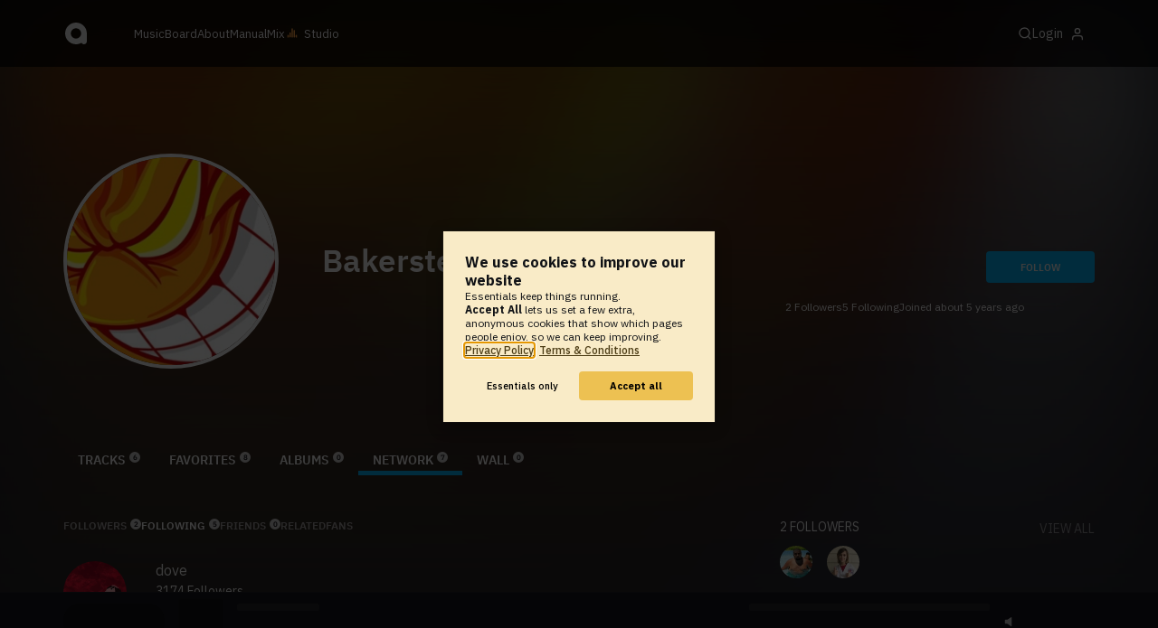

--- FILE ---
content_type: text/html; charset=UTF-8
request_url: https://www.audiotool.com/user/bakersteros/network/following
body_size: 9440
content:
<!DOCTYPE html>
<html lang="en">
<head>
  
  
  
  <meta charset="UTF-8">

  <script type="text/javascript">var _sf_startpt = (new Date()).getTime();</script>
  <meta content="text/html; charset=UTF-8" http-equiv="Content-Type">
  <meta content="width=device-width, initial-scale=1.0, user-scalable=no" name="viewport">
  <meta content="en-us" http-equiv="Content-Language">
  <meta content="#0ec5ff" name="theme-color">
  <meta content="#0ec5ff" name="msapplication-navbutton-color">
  <meta content="#0ec5ff" name="apple-mobile-web-app-status-bar-style">
  <meta property="fb:app_id" content="137454576284768">
  <link title="Audiotool" type="application/opensearchdescription+xml" href="/search.xml" rel="search">
  
  <link rel="manifest" href="/manifest.json">
  <link color="#0ec5ff" href="/img/theme/svg/logo-dark.svg" sizes="any" rel="mask-icon">
  <link type="image/x-icon" href="/favicon.ico" rel="shortcut icon">
  <link sizes="192x192" href="/img/theme/png/192/logo-dark.png" rel="apple-touch-icon">
  <link href="https://at-cdn-static.audiotool.com/css/2021.css?v=1769641862283" type="text/css" rel="stylesheet">
  <script src="https://at-cdn-static.audiotool.com/javascript/jquery.min.js?v=1769641862283"></script>
  <script src="https://at-cdn-static.audiotool.com/javascript/jquery-ui.min.js?v=1769641862283"></script>
  <script src="https://at-cdn-static.audiotool.com/javascript/tag-it.js?v=1769641862283"></script>

  <script src="https://at-cdn-static.audiotool.com/javascript/underscore.js?v=1769641862283"></script>
  <script src="https://at-cdn-static.audiotool.com/javascript/dialog.js?v=1769641862283"></script>

  <script src="https://at-cdn-static.audiotool.com/javascript/cular.js?v=1769641862283"></script>
  <script src="https://at-cdn-static.audiotool.com/javascript/cular.ts.js?v=1769641862283" defer=""></script>
  <script src="https://at-cdn-static.audiotool.com/sw-reg.js?v=1769641862283"></script>
  <script src="https://at-cdn-static.audiotool.com/javascript/jquery.fileupload.js?v=1769641862283"></script>
  <script src="https://at-cdn-static.audiotool.com/javascript/tipsy.js?v=1769641862283"></script>

  <script src="https://at-cdn-static.audiotool.com/classpath/lift.js?v=1769641862283" type="text/javascript"></script>
  <script src="https://at-cdn-static.audiotool.com/javascript/blur.js?v=1769641862283"></script>
  
  <script>cular.loggedIn = false;</script>
  <script>cular.currentUser = null;</script>
  <script src="https://at-cdn-static.audiotool.com/javascript/jdataview.js?v=1769641862283"></script>
  <script>cular.apiUri = "https://api.audiotool.com";</script>
  <script>cular.wwwUri = "https://www.audiotool.com";</script>
  <script>cular.studioUri = "https://studio.audiotool.com";</script>

  
  <script>cular.googleTagId = "G-JBQGMZED6F";</script>
  <script type="module">
    // import { banner } from "/javascript/cookie-banner.js" // for local testing
    import { banner } from "https://at-cdn-s04.audiotool.com/javascript/cookie-banner.js";
    const settingsDialogue = banner({ googleTagId : cular.googleTagId});
    // attach to window used to open dialoge in footer "Privacy Settings"
    window.diag = settingsDialogue;
  </script>
  

  

  
  <script defer="" data-domain="audiotool.com" src="https://www.audiotool.com/js/script.outbound-links.js"></script>
  

  
  <script defer="" data-domain="audiotool.com" src="https://www.audiotool.com/js/script.manual.js"></script>
  
  <script>
    window.plausible = window.plausible || function () { (window.plausible.q = window.plausible.q || []).push(arguments); }
  </script>

  

  <script type="text/javascript">
    $(document).ready(cular.init);
  </script>

	
<link href="https://www.audiotool.com/user/bakersteros/" rel="canonical">

	
<meta content="audiotool:artist" property="og:type">

	
<meta content="Bakersteros" property="og:title">

	
<meta content="Audiotool" property="og:site_name">

	
<meta content="https://api.audiotool.com/user/bakersteros/avatar/512.jpg" property="og:image">

	
<meta content="https://www.audiotool.com/user/bakersteros/" property="og:url">

	
<title>
        Users you follow - Audiotool 
      </title>

	
</head>
<body data-lift-session-id="F1448594023319CRFG2Q" data-lift-gc="F1448594023320GHNNF0" class="logged-out" id="lift-me">
  <iframe style="display:none;" src="/comet/slave"></iframe>
  
  <nav id="main-nav">
    <div class="content-container">
      <a href="/" class="home">
        <h1>audiotool</h1>
      </a>
      <ul class="site-sections">
        <li><a href="/browse/genres">Music</a></li>
        <li><a href="/board">Board
            
          </a></li>
        <li><a href="/product">About</a></li>
        <li class="hide-on-mobile-small"><a target="&#x201d;_blank&#x201d;" href="https://manual.audiotool.com/">Manual</a></li>
        <li class="hide-on-mobile"><a target="&#x201d;_blank&#x201d;" href="https://mix.audiotool.com/">Mix</a></li>
        <li class="app">
          <svg xmlns="http://www.w3.org/2000/svg" data-key="app-studio" class="icon"><use href="/img/icons.svg#app-studio"></use></svg>
          
          <a href="/user/login" class="app">Studio</a>
        </li>
      </ul>
      <form class="search _search-form" method="GET" action="/browse/tracks/popular/">
        <input autocomplete="off" placeholder="Search Music or Artists" type="text" name="s" accesskey="s" id="main-search">
        <div class="result-preview _result-preview hidden dropdown right">
          <div class="notification search-results">
            <div class="results"></div>
          </div>
        </div>
      </form>

      <section class="icons">
        
        <label for="main-search">
          <svg xmlns="http://www.w3.org/2000/svg" data-key="search" class="icon"><use href="/img/icons.svg#search"></use></svg>
        </label>

        
        
        <nav class="user">
  <label accesskey="u" data-aa="dropdown-user" for="du-toggle" class="open">
    <span>Login</span>
    
    <svg xmlns="http://www.w3.org/2000/svg" data-key="feather-user" class="icon"><use href="/img/icons.svg#feather-user"></use></svg>
    <img class="_badge badge" src="[data-uri]">
  </label>
  <input class="toggle-visibility" accesskey="a" id="du-toggle" type="checkbox">
  <div tabindex="-1" class="dropdown right login-dropdown _login _dropdown">
    <section>
      <form id="F1448594023395MJINTR" action="javascript://" onsubmit="lift.ajax(jQuery('#'+&quot;F1448594023395MJINTR&quot;).serialize(), null, null, &quot;javascript&quot;);return false;">
  <div class="login-form">
    <input name="return-url" type="hidden">
    <div class="form">
      <header>
        <i class="icon user"></i>
        <h1>Login</h1>
        <a class="close" href="#">
          <svg xmlns="http://www.w3.org/2000/svg" data-key="action-close" class="icon"><use href="/img/icons.svg#action-close"></use></svg>
        </a>
      </header>
      <div class="local-errors-container">
        <span id="login-notices"></span>
      </div>

      <article>
        <input placeholder="Username" name="F14485940233903OEHLL" type="text" autocomplete="on" spellcheck="false" autofocus="autofocus" id="username" value="">
        <input placeholder="Password" name="F1448594023391AHNEJS" type="password" autocomplete="on" spellcheck="false" id="passwd" value="">
        <section class="login-options">
          <p><label><input checked="checked" type="checkbox" name="F1448594023392AUBSRJ" value="true"><input type="hidden" name="F1448594023392AUBSRJ" value="false"> Stay logged in</label>
          </p>
          <p><a href="/user/reset-password" class="">Forgot password?</a></p>
        </section>
      </article>
      <input value="Login" onclick="$(&quot;#F1448594023389THDSXU&quot;).addClass(&quot;working&quot;);" id="F1448594023389THDSXU" class="button fullwidth" type="submit" name="F1448594123393NCRNVA"><input value="true" type="hidden" name="F1448594023394IFLPTC">
      <p class="helplink">by signing in your accept our <a href="/terms">Terms &amp; Conditions</a>
      </p>
    </div>

    <div class="text">
      <h3>Login with</h3>
      <ul class="social-login">
        
        <li class="_item"><a title="google" href="https://accounts.google.com/o/oauth2/auth?access_type=online&approval_prompt=auto&client_id=1078794336440-gsmlqvrrki68pr99lvag24djaeeflmvo.apps.googleusercontent.com&redirect_uri=https://www.audiotool.com/oauth/google/callback&response_type=code&scope=https://www.googleapis.com/auth/userinfo.email%20https://www.googleapis.com/auth/plus.me&state=%252Fuser%252Fbakersteros%252Fnetwork%252Ffollowing%253F" class="button secondary iconbutton no-ajax">
            <i class="_icon icon light google"></i></a>
        </li><li class="_item"><a title="facebook" href="https://www.facebook.com/dialog/oauth/?client_id=137454576284768&redirect_uri=https://www.audiotool.com/oauth/facebook/callback&state=%2Fuser%2Fbakersteros%2Fnetwork%2Ffollowing%3F&scope=email&response_type=code" class="button secondary iconbutton no-ajax">
            <i class="_icon icon light facebook"></i></a>
        </li><li class="_item"><a title="soundcloud" href="https://soundcloud.com/connect/?client_id=927cb8dea37e816d39d102ae901d9a11&redirect_uri=https://www.audiotool.com/oauth/soundcloud/callback&state=%2Fuser%2Fbakersteros%2Fnetwork%2Ffollowing%3F&scope=non-expiring&response_type=code" class="button secondary iconbutton no-ajax">
            <i class="_icon icon light soundcloud"></i></a>
        </li><li class="_item"><a title="patreon" href="https://www.patreon.com/oauth2/authorize/?client_id=beb4cdac1be12c91ab1e2a58c182b947e048de617593192e4e172188bcf144f6&redirect_uri=https://www.audiotool.com/oauth/patreon/callback&state=%2Fuser%2Fbakersteros%2Fnetwork%2Ffollowing%3F&scope=users&response_type=code" class="button secondary iconbutton no-ajax">
            <i class="_icon icon light patreon"></i></a>
        </li>
      </ul>
      <h3>New to audiotool?</h3>
      <a class="button fullwidth secondary no-ajax" href="/user/create">Sign up, it's free</a>
    </div>
  </div>
</form></section>
  </div>
  
</nav>
      </section>
    </div>
  </nav>

  <div id="notifications-container">
    <div id="notifications">
      <div id="lift__noticesContainer__"></div>
    </div>
  </div>

  <div id="content" class="profile">
          
  

  <header class="entity-header profile small _single">
    <div class="background">
      <img src="//at-cdn-s02.audiotool.com/2020-07-18/users/bakersteros/avatar128x128-13f164a3f8e7419bb9db6009fb59b799.jpg" loading="lazy" class="_bg">
    </div>
    <div class="header-content user">
      <div class="inner content-container">

        <div class="image cover">
          <a href="https://api.audiotool.com/user/bakersteros/avatar/512.jpg" rel="avatar" class="_big-avatar-href _if-has-avatar">
            <img alt="Avatar of user Bakersteros" src="//at-cdn-s02.audiotool.com/2020-07-18/users/bakersteros/avatar256x256-29935183a92b41a08b1ee3423db2455e.jpg" loading="lazy" itemprop="photo" class="avatar _avatar-src">
          </a>
          
          
          
        </div>

        <div class="info">
          <h1>
            <span itemprop="name" class="_user-name">Bakersteros</span>
            
          </h1>
          <ul class="tags _tags">
            
          </ul>
          <nav class="social">
            
            <script>
              $('.tipsy-se').tipsy({ gravity: 'se' });
            </script>
          </nav>
        </div>

        <div class="actions">
          <section class="stats">
            <span><span class="_numfollowers">2</span> Followers</span>
            <span><span class="_numfollowing">5</span> Following</span>
            <span>Joined <span class="_registered">about 5 years ago</span></span>
          </section>
          <label class="toggle-visibility _opener">
            <svg xmlns="http://www.w3.org/2000/svg" data-key="action-menu" class="icon"><use href="/img/icons.svg#action-menu"></use></svg>
          </label>
          <input class="toggle-visibility _opener" type="checkbox">
          <nav class="actions _actions">

            <ul class="actionbar dark">
              
              
              
              
            </ul>

          </nav>
          <div class="_follow profile-follow" id="F14485940233833UT1FA">
            <a class="please-login button" href="/user/login">Follow</a>
            
            
          </div>
        </div>
      </div>

      <nav class="tab-nav content-container">
        <ul class="tabs _tabs">
      <li class="tab-tracks">
            <span class="overlay"></span>
            <a href="/user/bakersteros/tracks" class="keep-scroll-pos">Tracks<span class="pill _pill">6</span></a>
          </li><li class="tab-favorites">
            <span class="overlay"></span>
            <a href="/user/bakersteros/favorites" class="keep-scroll-pos">Favorites<span class="pill _pill">8</span></a>
          </li><li class="tab-albums">
            <span class="overlay"></span>
            <a href="/user/bakersteros/albums" class="keep-scroll-pos">Albums<span class="pill _pill">0</span></a>
          </li><li class="tab-network selected">
            <span class="overlay"></span>
            <a href="/user/bakersteros/network" class="keep-scroll-pos">Network<span class="pill _pill">7</span></a>
          </li><li class="tab-wall">
            <span class="overlay"></span>
            <a href="/user/bakersteros/wall" class="keep-scroll-pos">Wall<span class="pill _pill">0</span></a>
          </li>
    </ul>
      </nav>

    </div>

  </header>

  <div id="body" class="user content-container">
  
  <script type="text/javascript">
    window.cbConfig = {
      path: "/user/followers",
      title: "User - Network - Following"
    };
  </script>
  <article>
    <div class="article-container">
      
  <nav class="filter">
    <ul class="tabs">
      <li class="tab-followers">
            <span class="overlay"></span>
            <a href="/user/bakersteros/network/followers" class="keep-scroll-pos">Followers<span class="pill _pill">2</span></a>
          </li><li class="tab-following selected">
            <span class="overlay"></span>
            <a href="/user/bakersteros/network/following" class="keep-scroll-pos">Following<span class="pill _pill">5</span></a>
          </li><li class="tab-friends">
            <span class="overlay"></span>
            <a href="/user/bakersteros/network/friends" class="keep-scroll-pos">Friends<span class="pill _pill">0</span></a>
          </li><li class="tab-related">
            <span class="overlay"></span>
            <a href="/user/bakersteros/network/related" class="keep-scroll-pos">Related</a>
          </li><li class="tab-fans">
            <span class="overlay"></span>
            <a href="/user/bakersteros/network/fans" class="keep-scroll-pos">Fans</a>
          </li>
    </ul>
  </nav>

      <section>
        <ul id="F1448594023323HSIR1I" class="user _items _if-full">
          
        
        <li id="F14485940233250MB5Y4" class="_item">
  
  <a data-user-name="dove" href="/user/dove/" data-user-key="dove" class="_user-page user-image">
    <img alt="Avatar of user dove" src="//at-cdn-s03.audiotool.com/2022/06/06/users/dove/avatar256x256-0afd67731219455692ec9380d462fff4.jpg" class="avatar _avatar" height="128" width="128">
    
  </a>

  <div class="user-text">
    <h3><a data-user-name="dove" href="/user/dove/" data-user-key="dove" class="_user-name _user-page user-name-8">dove</a></h3>
    <p><a href="/user/dove/network/followers" class="_user-page-followers"><span class="_num-followers">3174</span> Followers</a></p>
    <ul class="tags _tags">
      
    </ul>
    <div>
      

      

      
    </div>
  </div>

  

</li><li id="F1448594023326KNF000" class="_item">
  
  <a data-user-name="Vulkron" href="/user/nick123456/" data-user-key="nick123456" class="_user-page user-image">
    <img alt="Avatar of user Vulkron" src="//at-cdn-s02.audiotool.com/2020-03-30/users/nick123456/avatar256x256-4f6cf9960ae84244ae3ed43b948e2846.jpg" class="avatar _avatar" height="128" width="128">
    
  </a>

  <div class="user-text">
    <h3><a data-user-name="Vulkron" href="/user/nick123456/" data-user-key="nick123456" class="_user-name _user-page user-name-8">Vulkron</a></h3>
    <p><a href="/user/nick123456/network/followers" class="_user-page-followers"><span class="_num-followers">5037</span> Followers</a></p>
    <ul class="tags _tags">
      <li class="_item"><a href="/browse/users/popular/all?s=edm">edm</a></li><li class="_item"><a href="/browse/users/popular/all?s=bass music">bass music</a></li><li class="_item"><a href="/browse/users/popular/all?s=meme">meme</a></li><li class="_item"><a href="/browse/users/popular/all?s=trap">trap</a></li>
    </ul>
    <div>
      

      

      
    </div>
  </div>

  

</li><li id="F1448594023327HUEDU1" class="_item">
  
  <a data-user-name="Wightfall" href="/user/youllnevergetmyusernamefromhere/" data-user-key="youllnevergetmyusernamefromhere" class="_user-page user-image">
    <img alt="Avatar of user Wightfall" src="//at-cdn-s02.audiotool.com/2019/06/23/users/youllnevergetmyusernamefromhere/avatar256x256-8d67a9b9cf1b4a488c06a431ed821724.jpg" class="avatar _avatar" height="128" width="128">
    <img class="_badge badge" src="/img/theme/svg/patron-tiny.svg">
  </a>

  <div class="user-text">
    <h3><a data-user-name="Wightfall" href="/user/youllnevergetmyusernamefromhere/" data-user-key="youllnevergetmyusernamefromhere" class="_user-name _user-page user-name-8">Wightfall</a></h3>
    <p><a href="/user/youllnevergetmyusernamefromhere/network/followers" class="_user-page-followers"><span class="_num-followers">812</span> Followers</a></p>
    <ul class="tags _tags">
      <li class="_item"><a href="/browse/users/popular/all?s=post-rock">post-rock</a></li><li class="_item"><a href="/browse/users/popular/all?s=acoustic">acoustic</a></li><li class="_item"><a href="/browse/users/popular/all?s=cinematic">cinematic</a></li><li class="_item"><a href="/browse/users/popular/all?s=experimental">experimental</a></li>
    </ul>
    <div>
      

      

      
    </div>
  </div>

  

</li><li id="F1448594023328F0Y3HD" class="_item">
  
  <a data-user-name="Kibbey" href="/user/crashwarrior/" data-user-key="crashwarrior" class="_user-page user-image">
    <img alt="Avatar of user Kibbey" src="//at-cdn-s03.audiotool.com/2024/07/23/users/crashwarrior/avatar256x256-af08e77e78c344e598021bc1d50755ea.jpg" class="avatar _avatar" height="128" width="128">
    <img class="_badge badge" src="/img/theme/svg/patron-tiny.svg">
  </a>

  <div class="user-text">
    <h3><a data-user-name="Kibbey" href="/user/crashwarrior/" data-user-key="crashwarrior" class="_user-name _user-page user-name-8">Kibbey</a></h3>
    <p><a href="/user/crashwarrior/network/followers" class="_user-page-followers"><span class="_num-followers">2228</span> Followers</a></p>
    <ul class="tags _tags">
      <li class="_item"><a href="/browse/users/popular/all?s=evil">evil</a></li><li class="_item"><a href="/browse/users/popular/all?s=2-step">2-step</a></li>
    </ul>
    <div>
      

      

      
    </div>
  </div>

  

</li><li id="F1448594023329BOM0YW" class="_item">
  
  <a data-user-name="Pathfinder" href="/user/perrier/" data-user-key="perrier" class="_user-page user-image">
    <img alt="Avatar of user Pathfinder" src="//at-cdn-s02.audiotool.com/2019-12-13/users/perrier/avatar256x256-7503d7fb81b14c64aa4ed51c4f8ed777.jpg" class="avatar _avatar" height="128" width="128">
    
  </a>

  <div class="user-text">
    <h3><a data-user-name="Pathfinder" href="/user/perrier/" data-user-key="perrier" class="_user-name _user-page user-name-8">Pathfinder</a></h3>
    <p><a href="/user/perrier/network/followers" class="_user-page-followers"><span class="_num-followers">818</span> Followers</a></p>
    <ul class="tags _tags">
      
    </ul>
    <div>
      

      

      
    </div>
  </div>

  

</li>
        
        
      
        </ul>
        
      </section>
    </div>
  </article>
  <aside id="aside">
  
  

  <section>
    <div class="itemlist-collection">
      <h2><span class="_num-followers">2</span> Followers</h2>
      <p><a href="/user/bakersteros/network/followers">view all</a></p>
      <ul>
        <li id="F1448594023334WU1PCH" class="_item">
          <a title="DJ Khaled West" data-user-name="DJ Khaled West" href="/user/emotionalinfrequency/" data-user-key="emotionalinfrequency" class="_user-page">
            <img src="//at-cdn-s02.audiotool.com/2018/09/19/users/emotionalinfrequency/avatar64x64-ac17fd522a054f9dab48bae661d2d698.jpg" loading="lazy" height="50" width="50" class="_avatar avatar">
            
          </a>
        </li><li id="F1448594023335FLWLSU" class="_item">
          <a title="Yeetleetteel" data-user-name="Yeetleetteel" href="/user/yeetleetteel/" data-user-key="yeetleetteel" class="_user-page">
            <img src="//at-cdn-s02.audiotool.com/2019-12-28/users/yeetleetteel/avatar64x64-412d0049c9d54850a049f5ac36ec07db.jpg" loading="lazy" height="50" width="50" class="_avatar avatar">
            
          </a>
        </li>
      </ul>
    </div>
  </section>

  <section>
    <div class="itemlist-collection">
      <h2><span class="_num-following">5</span> Following</h2>
      <p><a href="/user/bakersteros/network/following">view all</a></p>
      <ul>
        <li id="F1448594023338TIZU4L" class="_item">
          <a title="dove" data-user-name="dove" href="/user/dove/" data-user-key="dove" class="_user-page">
            <img src="//at-cdn-s03.audiotool.com/2022/06/06/users/dove/avatar64x64-82472dd1216e4c9c9a35564c8639e474.jpg" loading="lazy" height="50" width="50" class="_avatar avatar">
            
          </a>
        </li><li id="F1448594023339XCG5Z0" class="_item">
          <a title="Vulkron" data-user-name="Vulkron" href="/user/nick123456/" data-user-key="nick123456" class="_user-page">
            <img src="//at-cdn-s02.audiotool.com/2020-03-30/users/nick123456/avatar64x64-06a9858cf2cc44f4aed2d530670e08c3.jpg" loading="lazy" height="50" width="50" class="_avatar avatar">
            
          </a>
        </li><li id="F1448594023340UUYYMA" class="_item">
          <a title="Wightfall" data-user-name="Wightfall" href="/user/youllnevergetmyusernamefromhere/" data-user-key="youllnevergetmyusernamefromhere" class="_user-page">
            <img src="//at-cdn-s02.audiotool.com/2019/06/23/users/youllnevergetmyusernamefromhere/avatar64x64-eb0329e326f547fc8729dfbc1f94150d.jpg" loading="lazy" height="50" width="50" class="_avatar avatar">
            <img class="_badge badge" src="/img/theme/svg/patron-tiny.svg">
          </a>
        </li><li id="F144859402334253I52H" class="_item">
          <a title="Kibbey" data-user-name="Kibbey" href="/user/crashwarrior/" data-user-key="crashwarrior" class="_user-page">
            <img src="//at-cdn-s03.audiotool.com/2024/07/23/users/crashwarrior/avatar64x64-2fd74aae7b17423da8295ec02613260a.jpg" loading="lazy" height="50" width="50" class="_avatar avatar">
            <img class="_badge badge" src="/img/theme/svg/patron-tiny.svg">
          </a>
        </li><li id="F1448594023344AWMRZA" class="_item">
          <a title="Pathfinder" data-user-name="Pathfinder" href="/user/perrier/" data-user-key="perrier" class="_user-page">
            <img src="//at-cdn-s02.audiotool.com/2019-12-13/users/perrier/avatar64x64-45da455f1ca44eb3ac449280af4ae160.jpg" loading="lazy" height="50" width="50" class="_avatar avatar">
            
          </a>
        </li>
      </ul>
    </div>
  </section>

  

  <section>
    
  </section>

  <section>
    <div class="itemlist-collection _if-full">
      <h2>Fans</h2>
      <p><a href="/user/bakersteros/network/fans">view all</a></p>
      <ul>
        <li class="_item" id="F1448594023371INPRTQ">
          <a title="Tim Derry" data-user-name="Tim Derry" href="/user/tomderry/" data-user-key="tomderry" class="_user-page">
            <img src="//at-cdn-s02.audiotool.com/2020-04-21/users/tomderry/avatar64x64-0dc13c9ccbef4adab4b8c7fa144cef69.jpg" loading="lazy" height="50" width="50" class="_avatar avatar">
            
          </a>
        </li>
      </ul>
    </div>
  </section>
  <div class="ad">
    
  </div>
</aside></div>

        </div>

  
  <div id="footer">
    <footer>
      <div class="the-social-dilemma">
        <h2>Social</h2>
        <ul>
          <li>
            <a href="https://www.instagram.com/audiotool_official/" data-aa="follow-us-instagram" title="Follow us on Instagram" target="_blank">
              <img height="20px" width="20px" src=" /images/follow-us/instagram.png">
            </a>
          </li>
          <li>
            <a href="https://www.youtube.com/@AudiotoolTutorials/" data-aa="follow-us-youtube" title="Follow us in Youtube" target="_blank">
              <img height="20px" width="20px" src="/images/follow-us/youtube.png">
            </a>
          </li>
          <li>
            <a href="https://www.twitter.com/audiotool" data-aa="follow-us-twitter" title="Follow us on Twitter" target="_blank">
              <img height="20px" width="20px" src="/images/follow-us/twitter.png">
            </a>
          </li>
          <li>
            <a href="https://www.linkedin.com/company/audiotool" data-aa="follow-us-linkedin" title="Follow us on LinkedIn" target="_blank">
              <img height="20px" width="20px" src="/images/follow-us/linkedin.png">
            </a>
          </li>
          <li>
            <a href="https://www.tiktok.com/@audiotool_inc" data-aa="follow-us-tiktok" title="Follow us on TikTok" target="_blank">
              <img height="20px" width="20px" src="/images/follow-us/tiktok.png">
            </a>
          </li>
        </ul>
      </div>
      <div>
        <h2>Browse</h2>
        <ul>
          <li><a href="/browse/tracks/popular/all">All</a></li>
          <li><a href="/browse/tracks/popular/month/">Popular</a></li>
          <li><a href="/browse/tracks/relevant/">Relevant</a></li>
        </ul>
      </div>
      <div>
        <h2>Help</h2>
        <ul>
          <li><a href="/board/faq">FAQ</a></li>
          <li><a href="https://manual.audiotool.com/">Manual</a></li>
          <li><a href="https://manual.audiotool.com/manuals/getting_started/video_tutorials.html">Video Tutorials</a>
          </li>
          <li><a href="/board">Board</a></li>
          <li><a href="/board/support">Feedback</a></li>
        </ul>
      </div>
      <div>
        <h2>Audiotool</h2>
        <ul>
          <li><a href="/jobs">Jobs</a></li>
        </ul>
      </div>
      <div>
        <h2>Legal</h2>
        <ul>
          <li class="copyright">© 2024 audiotool.com</li>
          <li><a href="/terms">Terms &amp; Conditions</a></li>
          <li><a href="/privacy">Privacy Policy</a></li>
          <li><a onclick="window.diag?.show() && false">Cookie Settings</a></li>
          <li><a href="/coc">Code of Conduct</a></li>
          <li><a href="/contact">Contact / Imprint</a></li>
        </ul>
      </div>
    </footer>
  </div>


  
  <script>
    $(function () {

      if (window.lift_page) {
        var basePageId = lift_page;
        var data = "__lift__GC=_";

        var success = function () {
          cular.log("GC-Refreshed for base page " + basePageId);
        };

        var error = function () {
          cular.log("Error GC-Refreshing base page " + basePageId);
        };

        setInterval(function () {
          jQuery.ajax({
            url: "/ajax_request/" + basePageId + "/",
            data: data,
            type: "POST",
            dataType: "script",
            timeout: 30000,
            cache: false,
            success: success,
            error: error
          });
        }, 60000);
      }

    });
  </script>
  <div class="website-player-wrapper">
  <div class="website-player">
    <div data-member="transport" class="transport">
        <svg xmlns="http://www.w3.org/2000/svg" class="icon button prev" data-member="iconPrev" viewBox="0 0 32 32"><use href="#icon-prev"></use></svg>
        <svg xmlns="http://www.w3.org/2000/svg" class="icon button play" data-member="iconPlay" viewBox="0 0 32 32"><use href="#"></use></svg>
        <svg xmlns="http://www.w3.org/2000/svg" class="icon button loop" data-member="iconLoop" viewBox="0 0 32 32"><use href="#"></use></svg>
        <svg xmlns="http://www.w3.org/2000/svg" class="icon button next" data-member="iconNext" viewBox="0 0 32 32"><use href="#"></use></svg>
    </div>
    <div class="cover">
        <img src="[data-uri]" crossorigin="" data-member="cover">
    </div>
    <div class="meta">
        <label class="track">
            <a class="track" data-member="trackName" href="#"></a>
            <label data-member="artists" class="artists"></label>
        </label>
        <a data-member="tracklistName" class="tracklist" href="#"></a>
    </div>
    <div class="progress">
        <label data-member="timePosition">00:00</label>
        <progress data-member="playProgress" value="0.0"></progress>
        <label data-member="timeDuration">00:00</label>
    </div>
    <div data-member="actions" class="action">
        <div data-member="buttonVolume" class="volume-control">
            <svg xmlns="http://www.w3.org/2000/svg" class="icon button interactive active" viewBox="12 12 76 76" data-member="iconVolume">
                <path d="M17.6,43.4c-1.4,0-2.6,1.2-2.6,2.6v12.1c0,1.4,1.2,2.6,2.6,2.6h5.5c1.4,0,3.5,0.7,4.7,1.5l13.1,9.3c1.2,0.8,2.1,0.3,2.1-1.1v-36c0-1.4-1-1.9-2.1-1.1l-13,8.7c-1.2,0.8-3.3,1.4-4.7,1.4C23.1,43.4,17.6,43.4,17.6,43.4z">
                </path>
                <path d="M68.2,52.4l8.1-8.1c1.2-1.2,1.2-3.1,0-4.2c-1.2-1.2-3.1-1.2-4.2,0l-8.1,8.1l-8.1-8.1c-1.2-1.2-3.1-1.2-4.2,0c-1.2,1.2-1.2,3.1,0,4.2l8.1,8.1l-8.1,8.1c-1.2,1.2-1.2,3.1,0,4.2c0.6,0.6,1.4,0.9,2.1,0.9s1.5-0.3,2.1-0.9l8.1-8.1l8.1,8.1c0.6,0.6,1.4,0.9,2.1,0.9s1.5-0.3,2.1-0.9c1.2-1.2,1.2-3.1,0-4.2L68.2,52.4z" style="visibility: hidden;">
                </path>
                <path d="M50.6,41c5.3,6.7,3.9,14.4-0.4,21.3c-1.5,2.5,2.4,4.7,3.9,2.3c5.5-8.8,6.3-18.4-0.4-26.7C52,35.6,48.9,38.8,50.6,41z" style="visibility: hidden;">
                </path>
                <path d="M64.3,31.4c-1.9-2.2-5.1,1-3.2,3.2c7.4,8.7,7.4,26.3,0,35c-1.9,2.2,1.3,5.4,3.2,3.2C73.3,62.1,73.4,42.1,64.3,31.4z" style="visibility: hidden;">
                </path>
                <path d="M73.5,22.9c-2-2.2-5.1,1-3.2,3.2c11.2,12.3,12,39,0,51.1c-2.1,2.1,1.1,5.3,3.2,3.2C87.4,66.5,86.3,37,73.5,22.9z" style="visibility: hidden;">
                </path>
            </svg>
            <svg xmlns="http://www.w3.org/2000/svg" data-member="sliderVolume" viewBox="0 0 32 160" class="slider hidden">
                <line x1="16" y1="28" x2="16" y2="144" stroke="#333" stroke-width="1" shape-rendering="optimizeSpeed"></line>
                <line x1="17" y1="28" x2="17" y2="144" stroke="#222" stroke-width="1" shape-rendering="optimizeSpeed"></line>
                <circle cx="16" cy="28" r="4"></circle>
                <text style="font-family: 'IBM Plex Sans', sans-serif; font-size: 9px;" x="16" y="16" text-anchor="middle">69%
                </text>
            </svg>
        </div>
        <a onclick="return false;" title="Favorite" class="please-login" data-member="linkLike" href="/user/login">
            <svg xmlns="http://www.w3.org/2000/svg" class="icon button" data-member="iconLike" viewBox="0 0 32 32"><use href="#"></use></svg>
        </a>
        
        <a onclick="return false;" title="Share" class="_share" data-member="linkShare" href="#">
            <svg xmlns="http://www.w3.org/2000/svg" class="icon button" data-member="iconShare" viewBox="0 0 32 32"><use href="#"></use></svg>
        </a>
        <a onclick="return false;" title="Add to Playlist" class="please-login" data-member="linkAdd" href="/user/login">
            <svg xmlns="http://www.w3.org/2000/svg" class="icon button" data-member="iconAdd" viewBox="0 0 32 32"><use href="#"></use></svg>
        </a>
        
        <a onclick="return false;" title="Remix this track!" rel="audiotool" class="no-ajax _remix hide-on-mobile" data-member="linkRemix" href="#">
          <svg xmlns="http://www.w3.org/2000/svg" class="icon button" data-member="iconRemix" viewBox="0 0 32 32"><use href="#"></use></svg>
        </a>
    </div>
</div>
</div>

  <div class="dialogs-container" style="display: none" id="dialogs">
    <div class="background"></div>
    <div class="container">
    </div>
  </div>
  <section id="static-container"></section>
  <script src="/javascript/static.player.js?v=1769641862283&api=https%3A%2F%2Fapi.audiotool.com" type="text/javascript"></script>
  <div>
    <div class="dialogs-container" id="please-login">
  <div class="background"></div>
  <div class="container">
    <div class="dialogue small no-padding">
      <form id="F1448594023402JHG2DP" action="javascript://" onsubmit="lift.ajax(jQuery('#'+&quot;F1448594023402JHG2DP&quot;).serialize(), null, null, &quot;javascript&quot;);return false;">
  <div class="login-form">
    <input name="return-url" type="hidden">
    <div class="form">
      <header>
        <i class="icon user"></i>
        <h1>Login</h1>
        <a class="close" href="#">
          <svg xmlns="http://www.w3.org/2000/svg" data-key="action-close" class="icon"><use href="/img/icons.svg#action-close"></use></svg>
        </a>
      </header>
      <div class="local-errors-container">
        <span id="login-notices"></span>
      </div>

      <article>
        <input placeholder="Username" name="F1448594023397GSRR4K" type="text" autocomplete="on" spellcheck="false" autofocus="autofocus" id="username" value="">
        <input placeholder="Password" name="F14485940233980LOYIN" type="password" autocomplete="on" spellcheck="false" id="passwd" value="">
        <section class="login-options">
          <p><label><input checked="checked" type="checkbox" name="F1448594023399HCG55O" value="true"><input type="hidden" name="F1448594023399HCG55O" value="false"> Stay logged in</label>
          </p>
          <p><a href="/user/reset-password" class="">Forgot password?</a></p>
        </section>
      </article>
      <input value="Login" onclick="$(&quot;#F1448594023396XWXO0I&quot;).addClass(&quot;working&quot;);" id="F1448594023396XWXO0I" class="button fullwidth" type="submit" name="F1448594123400CCHEQ4"><input value="true" type="hidden" name="F1448594023401C1S2HY">
      <p class="helplink">by signing in your accept our <a href="/terms">Terms &amp; Conditions</a>
      </p>
    </div>

    <div class="text">
      <h3>Login with</h3>
      <ul class="social-login">
        
        <li class="_item"><a title="google" href="https://accounts.google.com/o/oauth2/auth?access_type=online&approval_prompt=auto&client_id=1078794336440-gsmlqvrrki68pr99lvag24djaeeflmvo.apps.googleusercontent.com&redirect_uri=https://www.audiotool.com/oauth/google/callback&response_type=code&scope=https://www.googleapis.com/auth/userinfo.email%20https://www.googleapis.com/auth/plus.me&state=%252Fuser%252Fbakersteros%252Fnetwork%252Ffollowing%253F" class="button secondary iconbutton no-ajax">
            <i class="_icon icon light google"></i></a>
        </li><li class="_item"><a title="facebook" href="https://www.facebook.com/dialog/oauth/?client_id=137454576284768&redirect_uri=https://www.audiotool.com/oauth/facebook/callback&state=%2Fuser%2Fbakersteros%2Fnetwork%2Ffollowing%3F&scope=email&response_type=code" class="button secondary iconbutton no-ajax">
            <i class="_icon icon light facebook"></i></a>
        </li><li class="_item"><a title="soundcloud" href="https://soundcloud.com/connect/?client_id=927cb8dea37e816d39d102ae901d9a11&redirect_uri=https://www.audiotool.com/oauth/soundcloud/callback&state=%2Fuser%2Fbakersteros%2Fnetwork%2Ffollowing%3F&scope=non-expiring&response_type=code" class="button secondary iconbutton no-ajax">
            <i class="_icon icon light soundcloud"></i></a>
        </li><li class="_item"><a title="patreon" href="https://www.patreon.com/oauth2/authorize/?client_id=beb4cdac1be12c91ab1e2a58c182b947e048de617593192e4e172188bcf144f6&redirect_uri=https://www.audiotool.com/oauth/patreon/callback&state=%2Fuser%2Fbakersteros%2Fnetwork%2Ffollowing%3F&scope=users&response_type=code" class="button secondary iconbutton no-ajax">
            <i class="_icon icon light patreon"></i></a>
        </li>
      </ul>
      <h3>New to audiotool?</h3>
      <a class="button fullwidth secondary no-ajax" href="/user/create">Sign up, it's free</a>
    </div>
  </div>
</form></div>
  </div>
  <script>
    document.querySelector("#please-login form").addEventListener("submit", event => {
      event.target.querySelector("input[name='return-url']").value = location.pathname;
    });
  </script>
</div>
  </div>



	<script type="text/javascript" src="/lift/page/F1448594023320GHNNF0.js"></script>
	
</body>
</html>  
  

--- FILE ---
content_type: application/javascript; charset=utf-8
request_url: https://www.audiotool.com/lift/page/F1448594026332RC5W0V.js
body_size: 1215
content:
var lift_settings = {};
window.lift.extend(lift_settings,window.liftJQuery);
window.lift.extend(lift_settings,{"liftPath": "/lift", "ajaxRetryCount": 0, "ajaxPostTimeout": 30000, "gcPollingInterval": 30000, "gcFailureRetryTimeout": 15000, "cometGetTimeout": 140000, "cometFailureRetryTimeout": 10000, "cometServer": null, "logError": function(msg) {lift.defaultLogError(msg);}, "ajaxOnFailure": function() {dialog.open("<div class=\"dialogue confirm medium\">\u000a        <header>\u000a          <h1>\u000a            Upsy-Daisy!\u000a          </h1>\u000a        </header>\u000a        <article class=\"clean\">\u000a          Something went wrong on our side.\u000a        </article>\u000a        <footer>\u000a          <button onclick=\"dialog.close();;\">Close</button>\u000a        </footer>\u000a      </div>", {fitToView:true, scrolling:"auto", closeBtn:false, history:true});}, "ajaxOnStart": function() {document.body.classList.add("loading");}, "ajaxOnEnd": function() {document.body.classList.remove("loading");}});
window.lift.init(lift_settings);
var destroy_F14485940263330I3V2O = function() {}
jQuery(document).ready(function() {lift.registerComets({"F14485940263330I3V2O": 1448594026334},true);});

--- FILE ---
content_type: text/javascript; charset=utf-8
request_url: https://www.audiotool.com/lift/comet/76228345009/F1448594023319CRFG2Q/F1448594026332RC5W0V?F14485940263330I3V2O=1448594026334&_=1769649570690
body_size: 340
content:
try { destroy_F14485940263330I3V2O(); } catch (e) {}
try{jQuery('#'+"F14485940263330I3V2O_outer").html("<div id=\"F14485940263330I3V2O\" style=\"display: inline\"><span></span></div>");}catch(e){lift.cometOnError(e);}
try { destroy_F14485940263330I3V2O = function() {}; } catch (e) {}
lift.updWatch('F14485940263330I3V2O', '1448594026335');

--- FILE ---
content_type: text/javascript; charset=utf-8
request_url: https://www.audiotool.com/lift/ajax/F1448594023320GHNNF0-00/
body_size: 186
content:

jQuery('#'+"F1448594023323HSIR1I").append("");
jQuery(document).ready(function() {cular.endlessScrolling.uninstall("F144859402332420SN5V", window);
cular.pageEvents.notify("modify");});

--- FILE ---
content_type: image/svg+xml
request_url: https://www.audiotool.com/img/theme/svg/patron-tiny.svg
body_size: 881
content:
<svg xmlns:x="http://ns.adobe.com/Extensibility/1.0/" xmlns:i="http://ns.adobe.com/AdobeIllustrator/10.0/" xmlns:graph="http://ns.adobe.com/Graphs/1.0/" xmlns="http://www.w3.org/2000/svg" xmlns:xlink="http://www.w3.org/1999/xlink" xmlns:a="http://ns.adobe.com/AdobeSVGViewerExtensions/3.0/" version="1.1" id="star_patreon" x="0px" y="0px" width="16px" height="16px" viewBox="0 0 16 16" enable-background="new 0 0 16 16" xml:space="preserve">
<g id="stardick_1_">
	<polygon id="stardick_6_" fill="#05aff2" stroke="#05aff2" stroke-width="1.5" stroke-miterlimit="10" points="8,2.074 9.96,6.044    14.342,6.681 11.171,9.772 11.919,14.138 8,12.076 4.081,14.138 4.829,9.772 1.659,6.681 6.04,6.044  "/>
	<polygon id="stardick_2_" fill="#05aff2" points="8,2.074 9.96,6.044 14.342,6.681 11.171,9.772 11.919,14.138 8,12.076    4.081,14.138 4.829,9.772 1.659,6.681 6.04,6.044  "/>
</g>
</svg>